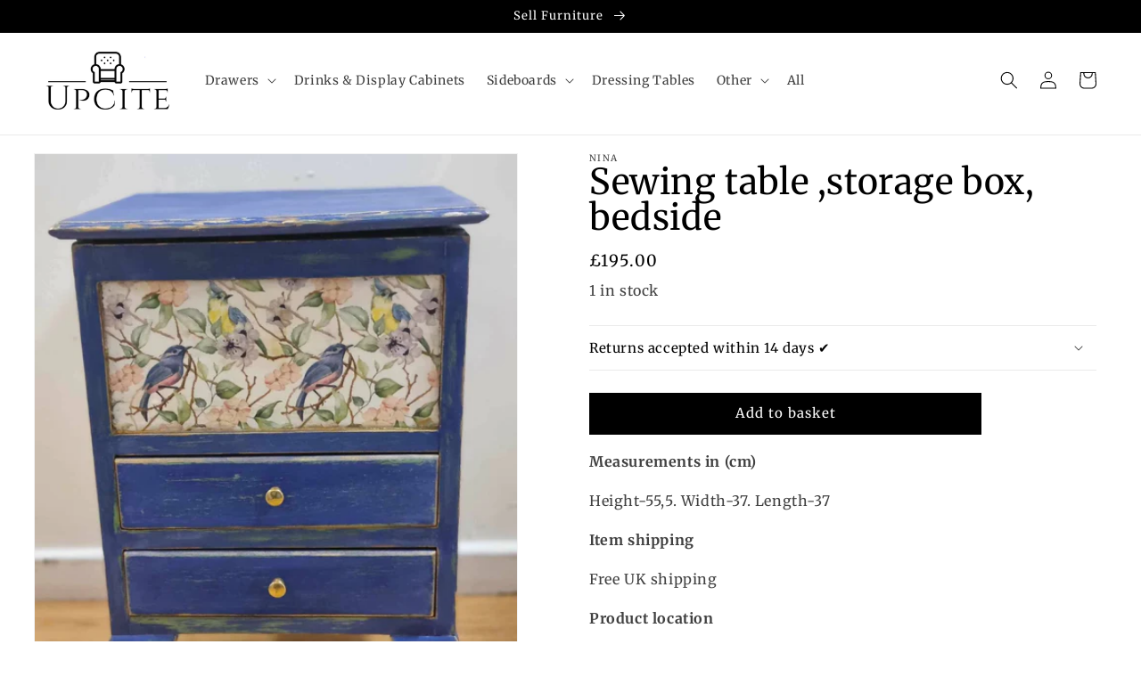

--- FILE ---
content_type: text/html; charset=utf-8
request_url: https://sp-seller.webkul.com/index.php?p=ajax_seller_profile_tag&callback=getAllConfigDetails&shop=upcite-1033.myshopify.com&main_id_product=6896030023813&show_seller_info=0&request_arr%5B%5D=sellProfileCallback&request_arr%5B%5D=CutomeFieldDetailCallback&request_arr%5B%5D=getMinPurchaseQuantity&_=1770005170087
body_size: 535
content:
getAllConfigDetails({"getreviews":false,"sellProfileCallback":{"active":1,"sp_store_id":2450186,"sp_store_name":"Nina","store_name_handle":"nina","main_id_shop":44206,"review":null,"total_review":0,"start_color":"FF0000","end_color":"000000","url_type":"/","seller_profile_type":1,"with_collection":1,"advance_feedback_option_status":0,"logo":"https://shopify-digital-delivery.s3.amazonaws.com/store_logo/2450186/cxX09AgLKd.","shop_logo":"","labels":{"Sold By":"Seller - "},"has_sp_page":703201149312,"store_front_url":false},"activeCustomerCallback":false,"badges":false,"getPayWhatYouWantStatus":false,"getPostcodeWiseShipping":false,"getMultipleShippingOnProductPage":false,"AllowCountrOriginOnProduct":false,"sellerProduct":true,"CutomeFieldDetailCallback":{"prod_field_value":[{"display_name":"Measurements in (cm)","custom_value":"Height-55,5.  Width-37. Length-37"},{"display_name":"Item location","custom_value":"Lambourn "},{"display_name":"Item shipping","custom_value":"Free UK shipping"}]}})